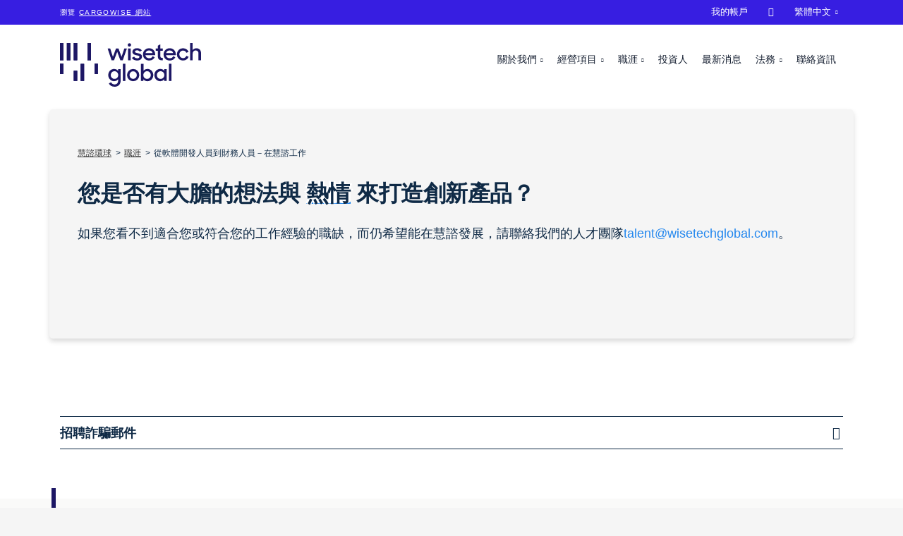

--- FILE ---
content_type: text/html; charset=utf-8
request_url: https://www.wisetechglobal.com/zh-hant/careers/current-openings/senior-net-software-engineer/9f2e3b84-2898-420d-a389-abcc3634af4e
body_size: 10399
content:
<!DOCTYPE html>
<html lang="zh-hant">
<head>
    <meta charset="utf-8" />
<link rel="icon" type="image/png" href="/media/favicons/wisetechglobal.png?width=32&amp;height=32">
<meta name="viewport" content="width=device-width, initial-scale=1.0, maximum-scale=1.0, user-scalable=0, shrink-to-fit=no">
<meta http-equiv="X-UA-Compatible" content="IE=edge,chrome=1" />
<title>
    &#x5F9E;&#x8EDF;&#x9AD4;&#x958B;&#x767C;&#x4EBA;&#x54E1;&#x5230;&#x8CA1;&#x52D9;&#x4EBA;&#x54E1;&#xFF0D;&#x5728;&#x6167;&#x8AEE;&#x5DE5;&#x4F5C; | &#x6167;&#x8AEE;&#x74B0;&#x7403;
</title>
<meta name="Description" content="&#x5C0B;&#x627E;&#x60A8;&#x7684;&#x4E0B;&#x4E00;&#x500B;&#x8077;&#x696D;&#x751F;&#x6DAF;&#xFF1F; &#x6167;&#x8AEE;&#x7684;&#x8EDF;&#x9AD4;&#x958B;&#x767C;&#x8077;&#x4F4D;&#x59CB;&#x7D42;&#x5C0D;&#x512A;&#x79C0;&#x4EBA;&#x624D;&#x958B;&#x653E;&#x3002;&#x8207;&#x6211;&#x5011;&#x806F;&#x7D61;&#x3002;" />
<meta name="Name" content="" />
<meta name="Keywords" content="" />
<link rel="canonical" href="https://www.wisetechglobal.com/zh-hant/careers/current-openings/" />
<link rel="alternate" hreflang="de-de" href="https://www.wisetechglobal.com/de-de/careers/current-openings/" />
<link rel="alternate" hreflang="en-us" href="https://www.wisetechglobal.com/careers/current-openings/" />
<link rel="alternate" hreflang="es-419" href="https://www.wisetechglobal.com/es-la/careers/current-openings/" />
<link rel="alternate" hreflang="fr-fr" href="https://www.wisetechglobal.com/fr-fr/careers/current-openings/" />
<link rel="alternate" hreflang="it-it" href="https://www.wisetechglobal.com/it-it/careers/current-openings/" />
<link rel="alternate" hreflang="ja-jp" href="https://www.wisetechglobal.com/ja-jp/careers/current-openings/" />
<link rel="alternate" hreflang="ko-kr" href="https://www.wisetechglobal.com/ko-kr/careers/current-openings/" />
<link rel="alternate" hreflang="pt-br" href="https://www.wisetechglobal.com/pt-br/careers/current-openings/" />
<link rel="alternate" hreflang="zh-cn" href="https://www.wisetechglobal.com/zh-cn/careers/current-openings/" />
<link rel="alternate" hreflang="zh-hant" href="https://www.wisetechglobal.com/zh-hant/careers/current-openings/" />
<meta property="og:type" content="article" />
<meta property="og:url" content="https://www.wisetechglobal.com/zh-hant/careers/current-openings/" />
<meta property="og:title" content="" />
<meta property="og:description" content="&#x5C0B;&#x627E;&#x60A8;&#x7684;&#x4E0B;&#x4E00;&#x500B;&#x8077;&#x696D;&#x751F;&#x6DAF;&#xFF1F; &#x6167;&#x8AEE;&#x7684;&#x8EDF;&#x9AD4;&#x958B;&#x767C;&#x8077;&#x4F4D;&#x59CB;&#x7D42;&#x5C0D;&#x512A;&#x79C0;&#x4EBA;&#x624D;&#x958B;&#x653E;&#x3002;&#x8207;&#x6211;&#x5011;&#x806F;&#x7D61;&#x3002;" />
<meta property="og:image" content="https://www.wisetechglobal.com">
<meta property="og:image:type" content="image/jpeg">
<meta name="twitter:card" content="summary_large_image">
<meta name="twitter:title" content="">
<meta name="twitter:description" content="&#x5C0B;&#x627E;&#x60A8;&#x7684;&#x4E0B;&#x4E00;&#x500B;&#x8077;&#x696D;&#x751F;&#x6DAF;&#xFF1F; &#x6167;&#x8AEE;&#x7684;&#x8EDF;&#x9AD4;&#x958B;&#x767C;&#x8077;&#x4F4D;&#x59CB;&#x7D42;&#x5C0D;&#x512A;&#x79C0;&#x4EBA;&#x624D;&#x958B;&#x653E;&#x3002;&#x8207;&#x6211;&#x5011;&#x806F;&#x7D61;&#x3002;">
<meta name="twitter:image" content="https://www.wisetechglobal.com">
<meta name="apple-mobile-web-app-title" content="&#x6167;&#x8AEE;&#x74B0;&#x7403;">
<meta name="application-name" content="&#x6167;&#x8AEE;&#x74B0;&#x7403;">
<link rel="apple-touch-icon" sizes="57x57" href="/media/favicons/wisetechglobal.png?width=57&amp;height=57">
<link rel="apple-touch-icon" sizes="60x60" href="/media/favicons/wisetechglobal.png?width=60&amp;height=60">
<link rel="apple-touch-icon" sizes="72x72" href="/media/favicons/wisetechglobal.png?width=72&amp;height=72">
<link rel="apple-touch-icon" sizes="76x76" href="/media/favicons/wisetechglobal.png?width=76&amp;height=76">
<link rel="apple-touch-icon" sizes="114x114" href="/media/favicons/wisetechglobal.png?width=114&amp;height=114">
<link rel="apple-touch-icon" sizes="120x120" href="/media/favicons/wisetechglobal.png?width=120&amp;height=120">
<link rel="apple-touch-icon" sizes="144x144" href="/media/favicons/wisetechglobal.png?width=144&amp;height=144">
<link rel="apple-touch-icon" sizes="152x152" href="/media/favicons/wisetechglobal.png?width=152&amp;height=152">
<link rel="apple-touch-icon" sizes="180x180" href="/media/favicons/wisetechglobal.png?width=180&amp;height=180">
<link rel="icon" type="image/png" sizes="192x192" href="/media/favicons/wisetechglobal.png?width=192&amp;height=192">
<link rel="icon" type="image/png" sizes="32x32" href="/media/favicons/wisetechglobal.png?width=32&amp;height=32">
<link rel="icon" type="image/png" sizes="96x96" href="/media/favicons/wisetechglobal.png?width=96&amp;height=96">
<link rel="icon" type="image/png" sizes="16x16" href="/media/favicons/wisetechglobal.png?width=16&amp;height=16">
<link rel="manifest" href="/media/favicons/wisetechglobal-manifest.json">
<meta name="msapplication-TileColor" content="#fff">
<meta name="msapplication-TileImage" content="/media/favicons/wisetechglobal.png?width=144&height=144">
<meta name="theme-color" content="#ffffff">
    
<!-- be_ixf, sdk, gho-->
<meta name="be:sdk" content="dotnet_sdk_1.4.30" />
<meta name="be:timer" content="0ms" />
<meta name="be:orig_url" content="https%3a%2f%2fwww.wisetechglobal.com%2fzh-hant%2fcareers%2fcurrent-openings%2fsenior-net-software-engineer%2f9f2e3b84-2898-420d-a389-abcc3634af4e" />
<meta name="be:capsule_url" content="https%3a%2f%2fixfd1-api.bc0a.com%2fapi%2fixf%2f1.0.0%2fget_capsule%2ff00000000266092%2f2127912139" />
<meta name="be:norm_url" content="https%3a%2f%2fwww.wisetechglobal.com%2fzh-hant%2fcareers%2fcurrent-openings%2fsenior-net-software-engineer%2f9f2e3b84-2898-420d-a389-abcc3634af4e" />
<meta name="be:api_dt" content="py_2025; pm_09; pd_04; ph_23; pmh_12; p_epoch:1757052760672" />
<meta name="be:mod_dt" content="py_2025; pm_09; pd_04; ph_23; pmh_12; p_epoch:1757052760672" />
<meta name="be:messages" content="0" />

    <!-- Google Tag Manager -->
<script>
dataLayer = [];
(function(w,d,s,l,i){w[l]=w[l]||[];w[l].push({'gtm.start':
new Date().getTime(),event:'gtm.js'});var f=d.getElementsByTagName(s)[0],
j=d.createElement(s),dl=l!='dataLayer'?'&l='+l:'';j.async=true;j.src=
'https://www.googletagmanager.com/gtm.js?id='+i+dl;f.parentNode.insertBefore(j,f);
})(window,document,'script','dataLayer','GTM-NJ62FQM');</script>
<!-- End Google Tag Manager -->

        <link rel="preload" as="font" type="font/woff2" crossorigin="anonymous" href="/css/fonts/wtg-symbols.woff2" />
        <link rel="preload" as="font" type="font/woff2" crossorigin="anonymous" href="/css/vendor/fontawesome-free/webfonts/fa-brands-400.woff2" />
    <link href="/sb/wisetechglobal-css.v36.css" rel="stylesheet">
    <script src="https://cmp.osano.com/AzqNPnSIWrqnv2DHN/d67eecdc-d0b9-4b58-a625-29c168020c5b/osano.js?variant=two"></script>
<script>
    var _hmt = _hmt || [];
    (function () {
        if (location.host.indexOf(".cn") > 0) {
            var hm = document.createElement("script");
            hm.src = "https://hm.baidu.com/hm.js?28b687d7e6784236bf5bef9bd2910314";
            var s = document.getElementsByTagName("script")[0];
            s.parentNode.insertBefore(hm, s);
        }
    })();
</script>
</head>
<body id="body" class="body-current-openings with-top-bar">
    <!-- Google Tag Manager (noscript) -->
<noscript><iframe src="https://www.googletagmanager.com/ns.html?id=GTM-NJ62FQM"
height="0" width="0" style="display:none;visibility:hidden"></iframe></noscript>
<!-- End Google Tag Manager (noscript) -->

    

    <div id="top-bar">
        <div class="container">
            <p>瀏覽 <a rel="noopener" href="http://www.cargowise.com/zh-hant/" target="_blank" title="CargoWise">CargoWise 網站</a></p>
        </div>
    </div>


    <header id="site-header">
        


<nav class="navbar navbar-expand-lg fixed-top collapsed" id="mainNav">
    <div class="container">
        <a class="navbar-brand" href="/zh-hant/" title="&#x6167;&#x8AEE;&#x74B0;&#x7403;">
                <img alt="&#x6167;&#x8AEE;&#x74B0;&#x7403;" src="/media/tegdefie/wisetech-global-logo.svg" />
        </a>
        <button class="navbar-toggler navbar-toggler-right collapsed" type="button" data-toggle="collapse" data-target="#navbarResponsive" aria-controls="navbarResponsive" aria-expanded="false" aria-label="Toggle navigation">
            <span></span><span></span><span></span><span></span>
            <span class="navbar-toggler-label">&#x9078;&#x55AE;</span>
        </button>
        <div id="navbarResponsive" class="collapse navbar-collapse">
            <ul class="navbar-nav">
                                <li class="nav-item dropdown nav-level-1 " data-nav-segment="who-we-are">
                                    <a href="#" class="dropdown-toggle" id="navbar-dropdown-link-1171" data-target="dropdown-menu-1171" data-toggle="dropdown" aria-haspopup="true" aria-expanded="false">
                                        &#x95DC;&#x65BC;&#x6211;&#x5011;
                                    </a>
                                            <div id="dropdown-menu-1171" aria-labelledby="navbar-dropdown-link-1171" class="dropdown-menu nav-level-2">
                                                <ul>
                                                        <li class="nav-item dropdown ">
        <a class="nav-link " href="/zh-hant/who-we-are/about-us/"  >&#x95DC;&#x65BC;&#x6211;&#x5011;</a>                                                        </li>
                                                        <li class="nav-item dropdown ">
        <a class="nav-link " href="/zh-hant/who-we-are/our-credo-and-mantras/"  >&#x6211;&#x5011;&#x7684;&#x4FE1;&#x689D;&#x548C;&#x53E3;&#x865F;</a>                                                        </li>
                                                        <li class="nav-item dropdown ">
        <a class="nav-link " href="/zh-hant/who-we-are/sustainability/"  >&#x6C38;&#x7E8C;&#x767C;&#x5C55;</a>                                                        </li>
                                                        <li class="nav-item dropdown ">
        <a class="nav-link " href="/zh-hant/who-we-are/our-history/"  >&#x6211;&#x5011;&#x7684;&#x6B77;&#x53F2;&#x6CBF;&#x9769;</a>                                                        </li>
                                                </ul>
                                            </div>
                                </li>
                                <li class="nav-item dropdown nav-level-1 " data-nav-segment="what-we-do">
                                    <a href="#" class="dropdown-toggle" id="navbar-dropdown-link-1174" data-target="dropdown-menu-1174" data-toggle="dropdown" aria-haspopup="true" aria-expanded="false">
                                        &#x7D93;&#x71DF;&#x9805;&#x76EE;
                                    </a>
                                            <div id="dropdown-menu-1174" aria-labelledby="navbar-dropdown-link-1174" class="dropdown-menu nav-level-2">
                                                <ul>
                                                        <li class="nav-item dropdown ">
        <a class="nav-link " href="http://www.cargowise.com/zh-hant/"  target="_blank" >CargoWise</a>                                                        </li>
                                                        <li class="nav-item dropdown ">
        <a class="nav-link " href="https://www.wisetechacademy.com/"  >&#x6167;&#x8AEE;&#x5B78;&#x9662;</a>                                                        </li>
                                                        <li class="nav-item dropdown ">
        <a class="nav-link " href="/zh-hant/what-we-do/our-businesses/"  >&#x6211;&#x5011;&#x7684;&#x7D93;&#x71DF;&#x696D;&#x52D9;</a>                                                        </li>
                                                        <li class="nav-item dropdown ">
        <a class="nav-link " href="/zh-hant/what-we-do/information-security/"  >&#x8CC7;&#x8A0A;&#x5B89;&#x5168;</a>                                                        </li>
                                                </ul>
                                            </div>
                                </li>
                                <li class="nav-item dropdown nav-level-1 active" data-nav-segment="careers">
                                    <a href="#" class="dropdown-toggle" id="navbar-dropdown-link-1177" data-target="dropdown-menu-1177" data-toggle="dropdown" aria-haspopup="true" aria-expanded="false">
                                        &#x8077;&#x6DAF;
                                    </a>
                                            <div id="dropdown-menu-1177" aria-labelledby="navbar-dropdown-link-1177" class="dropdown-menu nav-level-2">
                                                <ul>
                                                        <li class="nav-item dropdown ">
        <a class="nav-link " href="/zh-hant/careers/join-us/"  >&#x52A0;&#x5165;&#x6211;&#x5011;</a>                                                        </li>
                                                        <li class="nav-item dropdown ">
        <a class="nav-link " href="/zh-hant/careers/students-and-graduates/"  >&#x5728;&#x6821;&#x751F;&#x8207;&#x7562;&#x696D;&#x751F;</a>                                                        </li>
                                                        <li class="nav-item dropdown ">
        <a class="nav-link " href="http://www.wisetechglobal.com/careers/students-and-graduates/earn-and-learn-program/"  >Earn and Learn &#x5E36;&#x85AA;&#x5BE6;&#x7FD2;&#x8A08;&#x756B;</a>                                                        </li>
                                                        <li class="nav-item dropdown active">
        <a class="nav-link " href="/zh-hant/careers/current-openings/"  >&#x76EE;&#x524D;&#x8077;&#x7F3A;</a>                                                        </li>
                                                </ul>
                                            </div>
                                </li>
                            <li class="nav-item nav-level-1 " data-nav-segment="investors">
        <a class="nav-link " href="/zh-hant/investors/"  >&#x6295;&#x8CC7;&#x4EBA;</a>                            </li>
                            <li class="nav-item nav-level-1 " data-nav-segment="news">
        <a class="nav-link " href="/zh-hant/news/"  >&#x6700;&#x65B0;&#x6D88;&#x606F;</a>                            </li>
                                <li class="nav-item dropdown nav-level-1 " data-nav-segment="legal">
                                    <a href="#" class="dropdown-toggle" id="navbar-dropdown-link-12826" data-target="dropdown-menu-12826" data-toggle="dropdown" aria-haspopup="true" aria-expanded="false">
                                        &#x6CD5;&#x52D9;
                                    </a>
                                            <div id="dropdown-menu-12826" aria-labelledby="navbar-dropdown-link-12826" class="dropdown-menu nav-level-2">
                                                <ul>
                                                        <li class="nav-item dropdown ">
        <a class="nav-link " href="/zh-hant/legal/#termsofuse"  >&#x4F7F;&#x7528;&#x689D;&#x6B3E;</a>                                                        </li>
                                                        <li class="nav-item dropdown ">
        <a class="nav-link " href="/zh-hant/legal/#privacypolicy"  >&#x8CC7;&#x6599;&#x96B1;&#x79C1;&#x8207;&#x4FDD;&#x8B77;&#x8072;&#x660E;</a>                                                        </li>
                                                        <li class="nav-item dropdown ">
        <a class="nav-link " href="/zh-hant/legal/privacy-help-center/"  >&#x8CC7;&#x6599;&#x96B1;&#x79C1;&#x5E6B;&#x52A9;&#x4E2D;&#x5FC3;</a>                                                        </li>
                                                </ul>
                                            </div>
                                </li>
                            <li class="nav-item nav-level-1 " data-nav-segment="contact">
        <a class="nav-link " href="/zh-hant/contact/"  >&#x806F;&#x7D61;&#x8CC7;&#x8A0A;</a>                            </li>
                            <li class="nav-item nav-level-1 " data-nav-segment="cargowise">
        <a class="nav-link " href="/zh-hant/"  target="_blank" >CargoWise</a>                            </li>
                            <li class="nav-item nav-level-1 " data-nav-segment="my-account">
        <a class="nav-link " href="https://myaccount.cargowise.com/zh-tw/"  target="_blank" >&#x6211;&#x7684;&#x5E33;&#x6236;</a>                            </li>
                            <li class="nav-item nav-level-1 " data-nav-segment="search">
            <input type="text" class="nav-search-input" placeholder="&#x641C;&#x5C0B;&#x4E2D;&#x2026;" />
        <a class="nav-link " href="/zh-hant/search/"  >&#xe807;</a>                            </li>
                    <li class="nav-item dropdown nav-level-1 language-selector">
                        <a id="language-dropdown-button" href="#" class="dropdown-toggle nav-link" data-toggle="dropdown" aria-haspopup="true" aria-expanded="false">
                            <span class="language-dropdown-short-name">&#x7E41;&#x9AD4;&#x4E2D;&#x6587;</span>
                            <span class="language-dropdown-long-name">&#x7E41;&#x9AD4;&#x4E2D;&#x6587;</span>
                        </a>
                        <div class="dropdown-menu dropdown-menu-right" aria-labelledby="language-dropdown-button">
                                <a class="dropdown-item" lang="zh-cn" href="/zh-cn/careers/current-openings/">&#x7B80;&#x4F53;&#x4E2D;&#x6587;</a>
                                <a class="dropdown-item" lang="en-us" href="/careers/current-openings/">English</a>
                                <a class="dropdown-item" lang="fr-fr" href="/fr-fr/careers/current-openings/">Fran&#xE7;ais</a>
                                <a class="dropdown-item" lang="de-de" href="/de-de/careers/current-openings/">Deutsch</a>
                                <a class="dropdown-item" lang="it-it" href="/it-it/careers/current-openings/">Italiano</a>
                                <a class="dropdown-item" lang="ja-jp" href="/ja-jp/careers/current-openings/">&#x65E5;&#x672C;&#x8A9E;</a>
                                <a class="dropdown-item" lang="ko-kr" href="/ko-kr/careers/current-openings/">&#xD55C;&#xAD6D;&#xC5B4;</a>
                                <a class="dropdown-item" lang="pt-br" href="/pt-br/careers/current-openings/">Portugu&#xEA;s</a>
                                <a class="dropdown-item" lang="es-419" href="/es-la/careers/current-openings/">Espa&#xF1;ol</a>
                        </div>
                    </li>
            </ul>
        </div>
    </div>
</nav>

    </header>
    
    <div class="container site-container">
        





<header id="masthead" class="masthead masthead-medium  masthead-with-breadcrumb panel-white">
    <div class="container">
        <div class="row">
            <div class="col-lg-12">
                <div class="site-heading">


<ol class="breadcrumb">
            <li data-nav-segment="wisetech-global"><a href="/zh-hant/">&#x6167;&#x8AEE;&#x74B0;&#x7403;</a></li>
            <li data-nav-segment="careers"><a href="/zh-hant/careers/">&#x8077;&#x6DAF;</a></li>
    <li class="active" data-nav-segment="current-openings"><h1>&#x5F9E;&#x8EDF;&#x9AD4;&#x958B;&#x767C;&#x4EBA;&#x54E1;&#x5230;&#x8CA1;&#x52D9;&#x4EBA;&#x54E1;&#xFF0D;&#x5728;&#x6167;&#x8AEE;&#x5DE5;&#x4F5C;</h1></li>
</ol>
                    <h3>您是否有大膽的想法與 <span class="moving-underline">熱情</span> 來打造創新產品？ </h3><p class="larger">如果您看不到適合您或符合您的工作經驗的職缺，而仍希望能在慧諮發展，請聯絡我們的人才團隊<a rel="noopener" href="mailto:talent@wisetechglobal.com" target="_blank" title="mailto:talent@wisetechglobal.com">talent@wisetechglobal.com</a>。</p>
                </div>
            </div>
        </div>
    </div>
</header>





<article class="main-content">
    



<div class="panel small-bottom-padding" >
    
<div class="container">
    <div class="row ">



<div class="col-lg-12">
        <div class="area closed-accordion" >
            

    <div class="accordion text-accordion " id="accordion-759a1526-b2be-4301-83b8-7d4e7e113c21">
            <div class="card">
                <div class="card-header" id="accordion-759a1526-b2be-4301-83b8-7d4e7e113c21-heading-0">
                    <a class="" href="#accordion-759a1526-b2be-4301-83b8-7d4e7e113c21-collapse-0" data-toggle="collapse" data-target="#accordion-759a1526-b2be-4301-83b8-7d4e7e113c21-collapse-0" aria-expanded="true" aria-controls="accordion-759a1526-b2be-4301-83b8-7d4e7e113c21-collapse-0">
                        &#x62DB;&#x8058;&#x8A50;&#x9A19;&#x90F5;&#x4EF6;
                    </a>
                </div>
                <div id="accordion-759a1526-b2be-4301-83b8-7d4e7e113c21-collapse-0" class="collapse show" aria-labelledby="accordion-759a1526-b2be-4301-83b8-7d4e7e113c21-heading-0" data-parent="#accordion-759a1526-b2be-4301-83b8-7d4e7e113c21">
                    <div class="card-body">
<p class="larger">我們發現有人假冒慧諮或 CargoWise，向求職者發送虛假的工作邀約。慧諮環球和 CargoWise 的名稱在未經授權的情況下被用於文件和郵件中。</p><p class="larger">如果您認為自己也曾收到虛假招聘訊息或可疑郵件，請將其轉寄至<a href="mailto:communications@wisetechglobal.com">communications@wisetechglobal.com</a>。</p><p>
 <strong>注意事項：</strong>
                        </p><ol><li>
 <strong>檢查電子信箱：</strong>慧諮所有員工的電子信箱皆使用官方網域。@wisetechglobal.com.我們絕不會使用非官方的電子郵件帳戶與求職者聯繫。</li><li>
 <strong>我們的面試流程：</strong>慧諮不會在未經正式面試程序（包括個人面談）的情況下提供正式的工作邀約。</li><li>
 <strong>我們的網站連結：</strong>任何網站連結都會包含<a href="https://www.wisetechglobal.com/">https://www.wisetechglobal.com</a> 或 <a href="https://www.cargowise.com">https://www.cargowise.com</a>。 </li><li>
 <strong>求職網站：</strong>我們所有的工作職缺都公布在此網站：<a href="https://www.wisetechglobal.com/careers/current-openings/">https://www.wisetechglobal.com/careers/current-openings/</a>。</li><li>
 <strong>我們不會向您收費：</strong>慧諮的招募流程絕不會向您收取任何形式的費用。</li></ol><p>
 <strong>若遭詐騙如何求助</strong>
                        </p><p>如果您認為自己已向詐騙者提供了個人資訊，請立即聯絡相關機構或組織以尋求協助。</p><p>如果您住在澳洲，我們鼓勵您透過<a rel="noopener" href="https://www.scamwatch.gov.au/report-a-scam" target="_blank">舉報</a><a rel="noopener" href="https://www.scamwatch.gov.au/report-a-scam" target="_blank">詐騙</a>向澳洲競爭與消費者委員會(ACCC)提報。</p><p>同時把詐騙資訊告知您的人際網絡以保護他們。</p>                    </div>
                </div>
            </div>
    </div>

        </div>
</div>
    </div>
</div>
</div>



        <div class="panel panel-light-grey medium-bottom-padding">
            <div class="container">
                    <div class="row justify-content-lg-center">
                        <div class="col-lg-2 text-lg-right col-form-label">
                            <label>&#x4F9D;&#x5730;&#x9EDE;&#x67E5;&#x8A62;&#xFF1A;</label>
                        </div>
                        <div class="col-lg-8">
                            <div class="select-wrapper">
                                <select class="form-control current-openings-filter" data-filter-type="location">
                                    <option value="">&#x6240;&#x6709;&#x5730;&#x9EDE;</option>
                                        <option value="bangalore-india">Bangalore, India</option>
                                        <option value="chapel-hill-united-states">Chapel Hill, United States</option>
                                        <option value="chicago-united-states">Chicago, United States</option>
                                        <option value="london-united-kingdom">London, United Kingdom</option>
                                        <option value="seoul-korea">Seoul, Korea</option>
                                        <option value="sydney-australia">Sydney, Australia</option>
                                </select>
                            </div>
                        </div>
                    </div>
                    <div class="row justify-content-lg-center">
                        <div class="col-lg-2 text-lg-right col-form-label">
                            <label>Filter by business function:</label>
                        </div>
                        <div class="col-lg-8">
                            <div class="select-wrapper">
                                <select class="form-control current-openings-filter" data-filter-type="category">
                                    <option value="">All business functions</option>
                                        <option value="bus">Business Operations</option>
                                        <option value="eng">Engineering</option>
                                        <option value="fin">Finance</option>
                                        <option value="prd">Product</option>
                                </select>
                            </div>
                        </div>
                    </div>
            </div>
        </div>
        <div class="panel panel-light-grey no-bottom-padding">
            <div class="container">
                <div class="row justify-content-lg-center">
                    <div class="col-lg-10">
                        <div class="current-openings-list">
                            <h5 class="no-results">Whilst we do not have a job advertised for the filters you've selected, we're open to speaking with curious minds. Please contact us at <a href="mailto:talent@wisetechglobal.com">talent@wisetechglobal.com</a> and let us know what you are interested in!</h5>
                                    <div class="current-openings-page">
                                <div class="current-openings-item" 
                                     data-location="seoul-korea" 
                                     data-category="prd">
                                    <div class="row">
                                        <div class="col-lg-9">
                                            <h4>Customer Support (Customs &amp; Trade Compliance)</h4>
                                                <p class="current-openings-location larger">Seoul, Korea</p>
                                            <p>This position is responsible for supporting customers of <b> Ready Korea’s trade compliance solutions. </b> You will serve as the first point of contact for customers, providing guidance on customs and compliance submissions, resolving inquiries, and ensuring a smooth user experience.</p>
                                        </div>
                                        <div class="col-lg-3 text-lg-right">
                                            <a class="cta-button" href="/zh-hant/careers/current-openings/customer-support-customs-trade-compliance/7d16a3b2-99fa-4fc5-99a8-008f1ffd63cf">&#x4E86;&#x89E3;&#x66F4;&#x591A;</a>
                                        </div>
                                    </div>
                                </div>
                                <div class="current-openings-item" 
                                     data-location="sydney-australia" 
                                     data-category="eng">
                                    <div class="row">
                                        <div class="col-lg-9">
                                            <h4>Principal Architect - Sydney, Australia</h4>
                                                <p class="current-openings-location larger">Sydney, Australia</p>
                                            <p>WiseTech Global is looking for a hands-on Principal Architect to shape the future of our IT landscape. In this pivotal role, you'll be instrumental in optimizing, automating, and scaling our cloud and global data center networks.</p>
                                        </div>
                                        <div class="col-lg-3 text-lg-right">
                                            <a class="cta-button" href="/zh-hant/careers/current-openings/principal-architect-sydney-australia/dac3bdc7-495a-40d2-8d57-03e08b23317e">&#x4E86;&#x89E3;&#x66F4;&#x591A;</a>
                                        </div>
                                    </div>
                                </div>
                                <div class="current-openings-item" 
                                     data-location="london-united-kingdom" 
                                     data-category="eng">
                                    <div class="row">
                                        <div class="col-lg-9">
                                            <h4>Lead Software Engineer - Digital Documents</h4>
                                                <p class="current-openings-location larger">London, United Kingdom</p>
                                            <p>Join us, and lead our team that is reshaping the future of trade documentation, making it faster, smarter and fully digital!</p>
                                        </div>
                                        <div class="col-lg-3 text-lg-right">
                                            <a class="cta-button" href="/zh-hant/careers/current-openings/lead-software-engineer-digital-documents/8689be40-bb97-4110-ac98-0de15a104725">&#x4E86;&#x89E3;&#x66F4;&#x591A;</a>
                                        </div>
                                    </div>
                                </div>
                                <div class="current-openings-item" 
                                     data-location="sydney-australia" 
                                     data-category="fin">
                                    <div class="row">
                                        <div class="col-lg-9">
                                            <h4>Global Payroll Specialist</h4>
                                                <p class="current-openings-location larger">Sydney, Australia</p>
                                            <p>We're seeking a highly organized and confident Global Payroll Specialist to join our dynamic team. As a key player in our growth, you'll be instrumental in ensuring accurate and timely payroll for our global workforce.</p>
                                        </div>
                                        <div class="col-lg-3 text-lg-right">
                                            <a class="cta-button" href="/zh-hant/careers/current-openings/global-payroll-specialist/9bbfbb45-38d3-425a-aae3-13b56250e855">&#x4E86;&#x89E3;&#x66F4;&#x591A;</a>
                                        </div>
                                    </div>
                                </div>
                                <div class="current-openings-item" 
                                     data-location="sydney-australia" 
                                     data-category="eng">
                                    <div class="row">
                                        <div class="col-lg-9">
                                            <h4>Lead / Principal Software Engineer</h4>
                                                <p class="current-openings-location larger">Sydney, Australia</p>
                                            <p>Lead, innovate, and build the technology that moves the world’s supply chains.</p>
                                        </div>
                                        <div class="col-lg-3 text-lg-right">
                                            <a class="cta-button" href="/zh-hant/careers/current-openings/lead-principal-software-engineer/744119ff-9e28-49d3-9ccd-1da696d7be71">&#x4E86;&#x89E3;&#x66F4;&#x591A;</a>
                                        </div>
                                    </div>
                                </div>
                                <div class="current-openings-item" 
                                     data-location="chicago-united-states" 
                                     data-category="eng">
                                    <div class="row">
                                        <div class="col-lg-9">
                                            <h4>Sr. Security Engineer</h4>
                                                <p class="current-openings-location larger">Chicago, United States</p>
                                            <p>The position of Security Engineer involves performing professional security analysis and monitoring for a SaaS organization. You will represent our company’s offerings while conducting requirements and risk analysis to ensure our SaaS platforms, network, and managed data are secure from unauthorized access and adequately protected from attacks.</p>
                                        </div>
                                        <div class="col-lg-3 text-lg-right">
                                            <a class="cta-button" href="/zh-hant/careers/current-openings/sr-security-engineer/7a12be4f-8e9d-4bdb-96df-31e1358daf2a">&#x4E86;&#x89E3;&#x66F4;&#x591A;</a>
                                        </div>
                                    </div>
                                </div>
                                    </div>
                                <div class="current-openings-item" 
                                     data-location="chapel-hill-united-states" 
                                     data-category="bus">
                                    <div class="row">
                                        <div class="col-lg-9">
                                            <h4>Senior GRC Analyst - Chapel Hill</h4>
                                                <p class="current-openings-location larger">Chapel Hill, United States</p>
                                            <p>We are seeking an experienced Senior Governance, Risk, and Compliance (GRC) Analyst with expertise in managing acquisitions, integrating them seamlessly into our company's way of working as well as responding to our customer's security questionnaires.</p>
                                        </div>
                                        <div class="col-lg-3 text-lg-right">
                                            <a class="cta-button" href="/zh-hant/careers/current-openings/senior-grc-analyst-chapel-hill/a378d9bd-2731-4ab3-b4b3-59bc47cadeb6">&#x4E86;&#x89E3;&#x66F4;&#x591A;</a>
                                        </div>
                                    </div>
                                </div>
                                <div class="current-openings-item" 
                                     data-location="london-united-kingdom" 
                                     data-category="eng">
                                    <div class="row">
                                        <div class="col-lg-9">
                                            <h4>Security Analyst UK</h4>
                                                <p class="current-openings-location larger">London, United Kingdom</p>
                                            <p>Protecting the data of the world’s largest freight forwarders is critical to the function of the international supply chain, so as a Security Analyst you will be providing front line protection and defense for thousands of users globally.</p>
                                        </div>
                                        <div class="col-lg-3 text-lg-right">
                                            <a class="cta-button" href="/zh-hant/careers/current-openings/security-analyst-uk/857a0ec0-6a27-4fce-b2d2-5f3d83a1f4aa">&#x4E86;&#x89E3;&#x66F4;&#x591A;</a>
                                        </div>
                                    </div>
                                </div>
                                <div class="current-openings-item" 
                                     data-location="sydney-australia" 
                                     data-category="bus">
                                    <div class="row">
                                        <div class="col-lg-9">
                                            <h4>Junior Video Producer</h4>
                                                <p class="current-openings-location larger">Sydney, Australia</p>
                                            <p>We’re looking for a <b> Junior Video Producer </b> to help create marketing, social media, client, and internal video content. This role is post-production focused (primarily editing and motion graphics) with opportunities to support live event production at our Sydney HQ.</p>
                                        </div>
                                        <div class="col-lg-3 text-lg-right">
                                            <a class="cta-button" href="/zh-hant/careers/current-openings/junior-video-producer/bac8025d-6a74-4342-9586-6b6c59bafec1">&#x4E86;&#x89E3;&#x66F4;&#x591A;</a>
                                        </div>
                                    </div>
                                </div>
                                <div class="current-openings-item" 
                                     data-location="bangalore-india" 
                                     data-category="eng">
                                    <div class="row">
                                        <div class="col-lg-9">
                                            <h4>Information Security Lead-India</h4>
                                                <p class="current-openings-location larger">Bangalore, India</p>
                                            <p>We are in search of Information Security Lead for India who will help in uplifting security operations and vulnerability management standards, implement and embed application security controls within development and operations and  investigate and remediate critical vulnerabilities, legacy systems, and unsupported platforms.</p>
                                        </div>
                                        <div class="col-lg-3 text-lg-right">
                                            <a class="cta-button" href="/zh-hant/careers/current-openings/information-security-lead-india/064208d3-8fad-486d-b662-6b7984b9b310">&#x4E86;&#x89E3;&#x66F4;&#x591A;</a>
                                        </div>
                                    </div>
                                </div>
                                <div class="current-openings-item" 
                                     data-location="sydney-australia" 
                                     data-category="bus">
                                    <div class="row">
                                        <div class="col-lg-9">
                                            <h4>Learning Designer, Technical Content</h4>
                                                <p class="current-openings-location larger">Sydney, Australia</p>
                                            <p>As a Learning Designer with us, you’ll be part of a collaborative team that values precision, creativity, and deep subject matter engagement. You’ll help transform dense, technical concepts into engaging and accessible online learning experiences that meet the needs of professionals across the globe.</p>
                                        </div>
                                        <div class="col-lg-3 text-lg-right">
                                            <a class="cta-button" href="/zh-hant/careers/current-openings/learning-designer-technical-content/5e355427-89bd-47c1-b843-7909aa371fde">&#x4E86;&#x89E3;&#x66F4;&#x591A;</a>
                                        </div>
                                    </div>
                                </div>
                                <div class="current-openings-item" 
                                     data-location="bangalore-india" 
                                     data-category="eng">
                                    <div class="row">
                                        <div class="col-lg-9">
                                            <h4>Senior Information Security Engineer</h4>
                                                <p class="current-openings-location larger">Bangalore, India</p>
                                            <p>This role is your opportunity to lead the charge in maturing e2Open’s security posture and bringing it up to WiseTech’s world-class standards.</p>
                                        </div>
                                        <div class="col-lg-3 text-lg-right">
                                            <a class="cta-button" href="/zh-hant/careers/current-openings/senior-information-security-engineer/1ee8ca1b-8973-4eea-b836-7c148a828b25">&#x4E86;&#x89E3;&#x66F4;&#x591A;</a>
                                        </div>
                                    </div>
                                </div>
                                <div class="current-openings-item" 
                                     data-location="sydney-australia" 
                                     data-category="bus">
                                    <div class="row">
                                        <div class="col-lg-9">
                                            <h4>Content Marketing Manager</h4>
                                                <p class="current-openings-location larger">Sydney, Australia</p>
                                            <p>We’re looking for a self-motivated, results-driven Content Marketing Manager to join our collaborative global marketing team. This role is ideal for a marketer who thrives at the intersection of product, sales, and marketing.</p>
                                        </div>
                                        <div class="col-lg-3 text-lg-right">
                                            <a class="cta-button" href="/zh-hant/careers/current-openings/content-marketing-manager/3140b2f5-2037-4124-ad2d-847e1af52b2b">&#x4E86;&#x89E3;&#x66F4;&#x591A;</a>
                                        </div>
                                    </div>
                                </div>
                                <div class="current-openings-item" 
                                     data-location="chicago-united-states" 
                                     data-category="bus">
                                    <div class="row">
                                        <div class="col-lg-9">
                                            <h4>Senior GRC Analyst - Chicago</h4>
                                                <p class="current-openings-location larger">Chicago, United States</p>
                                            <p>We are seeking an experienced Senior Governance, Risk, and Compliance (GRC) Analyst with expertise in managing acquisitions, integrating them seamlessly into our company's way of working as well as responding to our customer's security questionnaires.</p>
                                        </div>
                                        <div class="col-lg-3 text-lg-right">
                                            <a class="cta-button" href="/zh-hant/careers/current-openings/senior-grc-analyst-chicago/fdfcb466-af42-4d7c-80f9-a2f4ae86adee">&#x4E86;&#x89E3;&#x66F4;&#x591A;</a>
                                        </div>
                                    </div>
                                </div>
                                <div class="current-openings-item" 
                                     data-location="chicago-united-states" 
                                     data-category="eng">
                                    <div class="row">
                                        <div class="col-lg-9">
                                            <h4>Security Analyst</h4>
                                                <p class="current-openings-location larger">Chicago, United States</p>
                                            <p>We are seeking a Security Analyst excited to join a global team and passionate about vulnerability management.</p>
                                        </div>
                                        <div class="col-lg-3 text-lg-right">
                                            <a class="cta-button" href="/zh-hant/careers/current-openings/security-analyst/a181a5f6-8e03-478a-9e7b-b1260f83fa02">&#x4E86;&#x89E3;&#x66F4;&#x591A;</a>
                                        </div>
                                    </div>
                                </div>
                                <div class="current-openings-item" 
                                     data-location="sydney-australia" 
                                     data-category="eng">
                                    <div class="row">
                                        <div class="col-lg-9">
                                            <h4>Identity Security Engineer in Sydney</h4>
                                                <p class="current-openings-location larger">Sydney, Australia</p>
                                            <p>As an Identity Security Engineer, you will focus on designing, implementing, and maintaining our IAM systems and processes.</p>
                                        </div>
                                        <div class="col-lg-3 text-lg-right">
                                            <a class="cta-button" href="/zh-hant/careers/current-openings/identity-security-engineer-in-sydney/05754424-90a2-4bae-9ae4-b94725ce2aac">&#x4E86;&#x89E3;&#x66F4;&#x591A;</a>
                                        </div>
                                    </div>
                                </div>
                                <div class="current-openings-item" 
                                     data-location="sydney-australia" 
                                     data-category="eng">
                                    <div class="row">
                                        <div class="col-lg-9">
                                            <h4>Senior Security Analyst in Sydney</h4>
                                                <p class="current-openings-location larger">Sydney, Australia</p>
                                            <p>Protecting the data of the world’s largest freight forwarders is critical to the function of the international supply chain, so as a Senior Security Analyst, you will be crucial to the protection and defense of thousands of users globally.</p>
                                        </div>
                                        <div class="col-lg-3 text-lg-right">
                                            <a class="cta-button" href="/zh-hant/careers/current-openings/senior-security-analyst-in-sydney/d1e2fdf6-35be-4cb1-b904-c06ac42d72be">&#x4E86;&#x89E3;&#x66F4;&#x591A;</a>
                                        </div>
                                    </div>
                                </div>
                                <div class="current-openings-item" 
                                     data-location="sydney-australia" 
                                     data-category="fin">
                                    <div class="row">
                                        <div class="col-lg-9">
                                            <h4>Group Finance Manager</h4>
                                                <p class="current-openings-location larger">Sydney, Australia</p>
                                            <p>You’re not just a finance leader. You’re a strategic thinker who thrives on complexity, precision, and global impact. You know how to navigate IFRS, lead audits, and drive reporting excellence across borders.</p>
                                        </div>
                                        <div class="col-lg-3 text-lg-right">
                                            <a class="cta-button" href="/zh-hant/careers/current-openings/group-finance-manager/57405a35-7c89-49dc-8515-d3e07afbf9ee">&#x4E86;&#x89E3;&#x66F4;&#x591A;</a>
                                        </div>
                                    </div>
                                </div>
                                <div class="current-openings-item" 
                                     data-location="sydney-australia" 
                                     data-category="bus">
                                    <div class="row">
                                        <div class="col-lg-9">
                                            <h4>Executive Assistant &#x2013; 6-Month FTC</h4>
                                                <p class="current-openings-location larger">Sydney, Australia</p>
                                            <p>We’re looking for an Executive Assistant who thrives in a high-stakes environment and knows how to stay two steps ahead. This is a 6-month fixed-term parental leave cover, supporting our Interim CFO.</p>
                                        </div>
                                        <div class="col-lg-3 text-lg-right">
                                            <a class="cta-button" href="/zh-hant/careers/current-openings/executive-assistant-6-month-ftc/80494be2-97da-4663-8010-d4320156ccba">&#x4E86;&#x89E3;&#x66F4;&#x591A;</a>
                                        </div>
                                    </div>
                                </div>
                                <div class="current-openings-item" 
                                     data-location="sydney-australia" 
                                     data-category="bus">
                                    <div class="row">
                                        <div class="col-lg-9">
                                            <h4>SharePoint Content Manager</h4>
                                                <p class="current-openings-location larger">Sydney, Australia</p>
                                            <p>We’re looking for a detail-oriented and collaborative SharePoint Content Manager to help shape how internal teams across WiseTech use SharePoint and Microsoft 365 to manage, share, and discover knowledge.</p>
                                        </div>
                                        <div class="col-lg-3 text-lg-right">
                                            <a class="cta-button" href="/zh-hant/careers/current-openings/sharepoint-content-manager/ef1773ea-29a5-4ea6-bbb1-de6f60c7a34b">&#x4E86;&#x89E3;&#x66F4;&#x591A;</a>
                                        </div>
                                    </div>
                                </div>
                                <div class="current-openings-item" 
                                     data-location="chicago-united-states" 
                                     data-category="bus">
                                    <div class="row">
                                        <div class="col-lg-9">
                                            <h4>Senior Information Security Compliance Analyst - Chicago</h4>
                                                <p class="current-openings-location larger">Chicago, United States</p>
                                            <p>We're looking for a technically-grounded Senior IS Compliance Analyst who speaks both security operations and compliance language fluently. This role sits at the critical intersection of technical security and governance, requiring someone who can translate complex security architectures into compliance frameworks and vice versa.</p>
                                        </div>
                                        <div class="col-lg-3 text-lg-right">
                                            <a class="cta-button" href="/zh-hant/careers/current-openings/senior-information-security-compliance-analyst-chicago/05beca59-29a7-4fa6-b3a5-f21c9070e199">&#x4E86;&#x89E3;&#x66F4;&#x591A;</a>
                                        </div>
                                    </div>
                                </div>
                                <div class="current-openings-item" 
                                     data-location="sydney-australia" 
                                     data-category="fin">
                                    <div class="row">
                                        <div class="col-lg-9">
                                            <h4>Global Payroll Implementation Specialist</h4>
                                                <p class="current-openings-location larger">Sydney, Australia</p>
                                            <p>In this role, you’ll work closely with our global payroll partners and be instrumental in standardizing payroll systems and processes to deliver greater efficiency, compliance and accuracy across jurisdictions that have complex legislation.</p>
                                        </div>
                                        <div class="col-lg-3 text-lg-right">
                                            <a class="cta-button" href="/zh-hant/careers/current-openings/global-payroll-implementation-specialist/727d9845-f67a-4241-a04e-f331e2454b82">&#x4E86;&#x89E3;&#x66F4;&#x591A;</a>
                                        </div>
                                    </div>
                                </div>
                                <div class="current-openings-item" 
                                     data-location="sydney-australia" 
                                     data-category="bus">
                                    <div class="row">
                                        <div class="col-lg-9">
                                            <h4>Sr. Key Account Manager - Sydney</h4>
                                                <p class="current-openings-location larger">Sydney, Australia</p>
                                            <p>WiseTech Global is a leading developer of cloud-based software solutions for the logistics industry, enabling and empowering the world’s supply chains. Our flagship platform, CargoWise, is used by the world’s largest logistics companies to optimize their operations. Utilized by the top 25 global freight forwarders and thousands of logistics businesses worldwide, we are transforming how goods move globally through cutting-edge technology and innovation.</p>
                                        </div>
                                        <div class="col-lg-3 text-lg-right">
                                            <a class="cta-button" href="/zh-hant/careers/current-openings/sr-key-account-manager-sydney/8a854952-3337-401c-b47a-f514d58dc1d3">&#x4E86;&#x89E3;&#x66F4;&#x591A;</a>
                                        </div>
                                    </div>
                                </div>
                                <div class="current-openings-item" 
                                     data-location="chicago-united-states" 
                                     data-category="bus">
                                    <div class="row">
                                        <div class="col-lg-9">
                                            <h4>Sr. Key Account Manager - Hybrid (Schaumburg, IL)</h4>
                                                <p class="current-openings-location larger">Chicago, United States</p>
                                            <p>Join WiseTech as a Senior Key Account Manager and lead relationships with our top strategic clients. Drive growth, solve complex challenges, and make a real impact across global supply chains.</p>
                                        </div>
                                        <div class="col-lg-3 text-lg-right">
                                            <a class="cta-button" href="/zh-hant/careers/current-openings/sr-key-account-manager-hybrid-schaumburg-il/238c2e0c-dfd3-40ba-abff-fca932cda067">&#x4E86;&#x89E3;&#x66F4;&#x591A;</a>
                                        </div>
                                    </div>
                                </div>
                        </div>
                    </div>
                </div>
                    <div class="row">
                        <div class="col-lg-12 load-more-bar">
                            <a href="#" class="load-more-link">&#x66F4;&#x591A;&#x5167;&#x5BB9;</a>
                        </div>
                    </div>
            </div>
        </div>

    




<div class="panel panel-teal" >
    
<div class="container">
    <div class="row ">



<div class="col-lg-7">
        <div class="area card white-card" >
            
<h4>Who we are</h4>
<p style="text-align: left;" class="larger">We are a global team of passionate people enabling and empowering the supply chains of the world.</p>
<p style="text-align: left;"> </p>
<p style="text-align: left;"><a href="/zh-hant/who-we-are/about-us/" title="About us" class="blue-button blue-button-lg cta-button">Learn more</a></p>
        </div>
</div>



<div class="col-lg-5">
        <div class="area" >
            
        </div>
</div>
    </div>
</div>
</div>



</article>


        
        <div class="footer-container">
            

        <footer>
            



<div class="panel" >
    
<div class="container">
    <div class="row ">
    </div>
</div>
</div>


<div class="panel final-line" >
    
<div class="container">
    <div class="row ">
    </div>
</div>
</div>



        </footer>

        </div>
<svg xmlns="http://www.w3.org/2000/svg" style="display: none;">
    <symbol id="cursor" viewBox="0 0 6 28">
        <polygon points="0 0 0 28 6 28 6 0 0 0"></polygon>
    </symbol>
</svg>
<div class="js-cursors">
    <div class="cursor js-cursor-main">
        <svg>
            <defs>
                <clippath id="cursor-main-mask">
                    <rect x="0" y="0" width="6" height="28"></rect>
                </clippath>
            </defs>

            <g clip-path="url(#cursor-main-mask)">
                <use xlink:href="#cursor"></use>
            </g>
        </svg>
    </div>

    <div class="cursor cursor-dark js-cursor-alt">
        <svg>
            <defs>
                <clippath id="cursor-alt-mask">
                    <rect x="0" y="28" width="6" height="0"></rect>
                </clippath>
            </defs>

            <g clip-path="url(#cursor-alt-mask)">
                <use xlink:href="#cursor"></use>
            </g>
        </svg>
    </div>
</div>    </div>
    <script src="/sb/wisetechglobal-js.v36.js"></script>
    <script src="/sb/current-openings-js.v36.js"></script>
    
</body>
</html>


--- FILE ---
content_type: image/svg+xml
request_url: https://www.wisetechglobal.com/media/tegdefie/wisetech-global-logo.svg
body_size: 4490
content:
<svg id="Layer_1" data-name="Layer 1" xmlns="http://www.w3.org/2000/svg" viewBox="0 0 618.93 191.66">
  <defs>
    <style>
      .cls-1 {
        fill: #1d1765;
      }
    </style>
  </defs>
  <title>wisetech-global-logo</title>
  <g>
    <path class="cls-1" d="M209.13,23.73l11.29.11,11.8,36.75,13.57-36.75h11l13.36,36.75,12.22-36.75h11.28l-18,51.77H264.94l-13.77-37-14,37H226.32Z" transform="translate(0)"/>
    <path class="cls-1" d="M304.6,1a7.18,7.18,0,0,1,7.46,7.46,7.46,7.46,0,0,1-14.91,0A7.18,7.18,0,0,1,304.6,1ZM299,23.84H310.2V75.61H299Z" transform="translate(0)"/>
    <path class="cls-1" d="M315.45,64.94l9.94-5.38c3,4.87,7.45,7.45,13.66,7.45,6.42,0,9.74-3.1,9.74-6.73,0-4.24-6.22-5.17-12.84-6.62-8.8-1.76-18.12-4.66-18.12-15.33,0-8.18,7.87-15.74,20.19-15.63,10,0,16.77,3.72,21.12,10l-9.32,5.07c-2.48-3.72-6.31-5.9-11.8-5.9-6.11,0-9,2.8-9,6.22,0,3.72,4.45,4.55,12.32,6.31,8.7,1.87,18.54,4.76,18.54,15.64,0,7.76-6.94,16.67-21.33,16.56C327.35,76.64,319.9,72.61,315.45,64.94Z" transform="translate(0)"/>
    <path class="cls-1" d="M364.09,49.93c0-15.22,11.7-27.13,26.92-27.13s26.62,11.08,26.62,26.4v4.35H374.76c1.45,8,7.66,13.26,16.67,13.26a16.25,16.25,0,0,0,15.12-9.32l9.11,5.07c-4.56,8.49-12.74,14.08-24.23,14.08C375.07,76.64,364.09,64.94,364.09,49.93Zm11.19-5.8h31.06c-1.66-7.45-7.35-11.6-15.33-11.6A16.09,16.09,0,0,0,375.28,44.13Z" transform="translate(0)"/>
    <path class="cls-1" d="M420.36,23.84h8.8V11.62l11.19-6.11V23.84h11v9.94h-11v20.6c0,9.32,1.45,10.77,11,10.77V75.61h-1.65c-15.74,0-20.51-5-20.51-21.12V33.78h-8.8Z" transform="translate(0)"/>
    <path class="cls-1" d="M454.44,49.93c0-15.22,11.7-27.13,26.92-27.13S508,33.88,508,49.2v4.35H465.11c1.45,8,7.66,13.26,16.67,13.26a16.23,16.23,0,0,0,15.11-9.32L506,62.56c-4.56,8.49-12.74,14.08-24.23,14.08C465.42,76.64,454.44,64.94,454.44,49.93Zm11.18-5.8h31.07c-1.66-7.45-7.35-11.6-15.33-11.6A16.11,16.11,0,0,0,465.62,44.13Z" transform="translate(0)"/>
    <path class="cls-1" d="M512.83,49.72a26.63,26.63,0,0,1,27-26.92c11.49,0,20.6,6.52,24.54,15.84l-9.94,4.25a15.43,15.43,0,0,0-14.6-9.73c-9.22,0-16.15,7.35-16.15,16.56a16.31,16.31,0,0,0,16.36,16.57c7,0,12.22-4.35,14.6-10.15l10,4.25c-4.14,9.52-12.74,16.25-24.85,16.25A26.7,26.7,0,0,1,512.83,49.72Z" transform="translate(0)"/>
    <path class="cls-1" d="M571,0h11V30.36a19.9,19.9,0,0,1,15.95-7.56c13.05,0,21,8.49,21,22.57V75.61H607.64V46.41c0-8.6-4.14-14-12.53-14-7.35,0-13,5.59-13,14.7V75.61H571Z" transform="translate(0)"/>
  </g>
  <path class="cls-1" d="M0,136.19H15.13V90.79H0Zm60.53,30.29H75.66v-45.4H60.53Zm90.79-75.69v45.4h15.14V90.79ZM0,75.66H15.13V0H0Zm30.26,0H45.4V0H30.26Zm30.27,0H75.66V0H60.53Zm30.26,90.83h15.14V90.83H90.79Zm30.27-90.71h15.13V.12H121.06Z" transform="translate(0)"/>
  <g>
    <path class="cls-1" d="M211.87,140.56c0-16.58,12.34-26.95,25.92-26.95A22,22,0,0,1,255,121.7v-7h11.1v50.58c0,15.24-9.54,26.43-26.13,26.43-13,0-21.76-6.22-25.7-14.61l10.26-4.87c2.59,5.7,7.57,9.32,15.44,9.32,9.44,0,15.14-6.94,15.14-15.85v-6.53a22.12,22.12,0,0,1-17.42,8.39C224.52,167.51,211.87,157,211.87,140.56Zm43.75-.1c0-9.23-7-16.79-16.38-16.79-9.23,0-16.38,7.36-16.38,16.79s7.15,16.89,16.38,16.89C248.67,157.35,255.62,149.79,255.62,140.46Z" transform="translate(0)"/>
    <path class="cls-1" d="M275.86,90.81H287v75.66H275.86Z" transform="translate(0)"/>
    <path class="cls-1" d="M294.25,140.56a26.9,26.9,0,1,1,26.85,26.95A26.68,26.68,0,0,1,294.25,140.56Zm42.81,0c0-9.12-7.05-16.58-16-16.58s-15.86,7.46-15.86,16.58,6.94,16.59,15.86,16.59S337.06,149.68,337.06,140.56Z" transform="translate(0)"/>
    <path class="cls-1" d="M366.21,159.43v7H355.33V90.81h11v30.78a22,22,0,0,1,17.2-8c13.58,0,25.81,10.37,25.81,27s-12.54,26.95-25.7,26.95C376.68,167.51,370.05,164.51,366.21,159.43Zm32.14-19c0-9.43-7.16-16.79-16.38-16.79s-16.27,7.56-16.27,16.79,6.94,16.89,16.27,16.89S398.35,149.89,398.35,140.46Z" transform="translate(0)"/>
    <path class="cls-1" d="M414.11,140.56c0-16.58,12.33-26.95,25.91-26.95,6.84,0,13.37,3,17.21,7.78v-6.74h11.09v51.82H457.23v-7.15a22,22,0,0,1-17.31,8.19C426.75,167.51,414.11,157,414.11,140.56Zm43.74-.1c0-9.23-7-16.79-16.38-16.79-9.22,0-16.37,7.36-16.37,16.79s7.15,16.89,16.37,16.89C450.9,157.35,457.85,149.79,457.85,140.46Z" transform="translate(0)"/>
    <path class="cls-1" d="M478,90.81h11.09v75.66H478Z" transform="translate(0)"/>
  </g>
  <path class="cls-1" d="M0,136.19H15.13V90.79H0Zm60.53,30.29H75.66v-45.4H60.53Zm90.79-75.69v45.4h15.14V90.79ZM0,75.66H15.13V0H0Zm30.26,0H45.4V0H30.26Zm30.27,0H75.66V0H60.53Zm30.26,90.83h15.14V90.83H90.79Zm30.27-90.71h15.13V.12H121.06Z" transform="translate(0)"/>
</svg>


--- FILE ---
content_type: text/javascript
request_url: https://www.wisetechglobal.com/sb/current-openings-js.v36.js
body_size: 513
content:
(function(){var pageSize=$(".current-openings-page:first > .current-openings-item").length;var initialized=false;$(".current-openings-filter").on("change",function(){$(".current-openings-page > .current-openings-item").unwrap();$(".current-openings-list .current-openings-item.filtered-out").removeClass("filtered-out");$(".current-openings-filter").each(function(){var filterType=$(this).attr("data-filter-type");var filterValue=$(this).val();if(filterValue){$(".current-openings-list .current-openings-item[data-"+filterType+"!='"+filterValue+"']").addClass("filtered-out");}
sessionStorage.setItem("current-openings-filter-"+filterType,filterValue);});$(".current-openings-list .no-results").toggle($(".current-openings-list .current-openings-item:not(.filtered-out)").length===0);if(initialized){showNextPage();}});function showNextPage(){var scrollY=window.scrollY;var nextPageItems=[];var visibleItems=0;$(".current-openings-list > .current-openings-item").each(function(){nextPageItems.push(this);if(!$(this).hasClass("filtered-out")&&visibleItems++>=pageSize){return false;}});$(nextPageItems).wrapAll("<div class='current-openings-page' />");$(".load-more-bar").toggle($(".current-openings-list > .current-openings-item").length>0);$(window).trigger("resize");window.scrollTo(0,scrollY);sessionStorage.setItem("current-openings-items-visible",$(".current-openings-page > .current-openings-item").length);return false;}
$(".load-more-bar").on("click",showNextPage);var itemsVisible=sessionStorage.getItem("current-openings-items-visible");if(itemsVisible){$(".current-openings-page > .current-openings-item").unwrap();$(".current-openings-list > .current-openings-item").slice(0,itemsVisible).wrapAll("<div class='current-openings-page' />");$(".load-more-bar").toggle($(".current-openings-list > .current-openings-item").length>0);}
initialized=true;$(".current-openings-filter").each(function(){var filterType=$(this).attr("data-filter-type");var hashMatch=location.hash.match(new RegExp("[#&]"+filterType+"=(.[^&]*)"));var filterValue=hashMatch?hashMatch[1]:sessionStorage.getItem("current-openings-filter-"+filterType);if(filterValue){$(this).val(filterValue).trigger("change");}})})();;;
